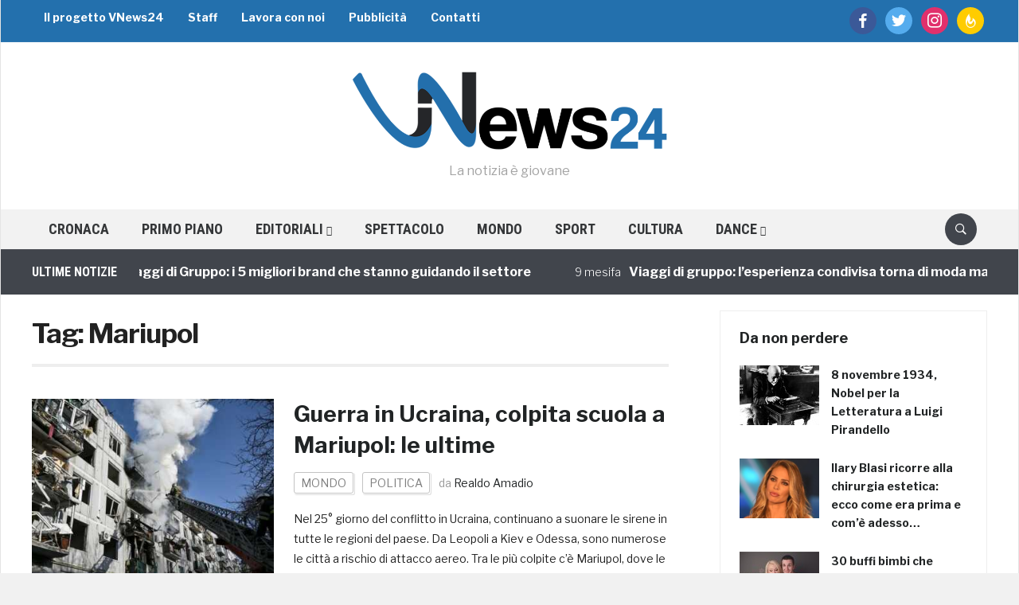

--- FILE ---
content_type: text/html; charset=utf-8
request_url: https://www.google.com/recaptcha/api2/aframe
body_size: 267
content:
<!DOCTYPE HTML><html><head><meta http-equiv="content-type" content="text/html; charset=UTF-8"></head><body><script nonce="wqa60iplt_jyKvsIWKYzcw">/** Anti-fraud and anti-abuse applications only. See google.com/recaptcha */ try{var clients={'sodar':'https://pagead2.googlesyndication.com/pagead/sodar?'};window.addEventListener("message",function(a){try{if(a.source===window.parent){var b=JSON.parse(a.data);var c=clients[b['id']];if(c){var d=document.createElement('img');d.src=c+b['params']+'&rc='+(localStorage.getItem("rc::a")?sessionStorage.getItem("rc::b"):"");window.document.body.appendChild(d);sessionStorage.setItem("rc::e",parseInt(sessionStorage.getItem("rc::e")||0)+1);localStorage.setItem("rc::h",'1768419238879');}}}catch(b){}});window.parent.postMessage("_grecaptcha_ready", "*");}catch(b){}</script></body></html>

--- FILE ---
content_type: application/javascript; charset=utf-8
request_url: https://cdnjs.cloudflare.com/ajax/libs/quicklink/2.0.0-alpha/quicklink.umd.js
body_size: 492
content:
!function(n,e){"object"==typeof exports&&"undefined"!=typeof module?e(exports):"function"==typeof define&&define.amd?define(["exports"],e):e(n.quicklink={})}(this,function(n){function e(n){return new Promise(function(e,t,o){(o=new XMLHttpRequest).open("GET",n,o.withCredentials=!0),o.onload=function(){200===o.status?e():t()},o.send()})}var t,o=(t=document.createElement("link")).relList&&t.relList.supports&&t.relList.supports("prefetch")?function(n){return new Promise(function(e,t,o){(o=document.createElement("link")).rel="prefetch",o.href=n,o.onload=e,o.onerror=t,document.head.appendChild(o)})}:e,i=window.requestIdleCallback||function(n){var e=Date.now();return setTimeout(function(){n({didTimeout:!1,timeRemaining:function(){return Math.max(0,50-(Date.now()-e))}})},1)},r=new Set;function c(n,t,i){if(!(i=navigator.connection)||!i.saveData&&!/2g/.test(i.effectiveType))return Promise.all([].concat(n).map(function(n){if(!r.has(n))return r.add(n),(t?function(n){return window.fetch?fetch(n,{credentials:"include"}):e(n)}:o)(new URL(n,location.href).toString())}))}n.listen=function(n){if(n||(n={}),window.IntersectionObserver){var e=function(n){n=n||1;var e=[],t=0;function o(){t<n&&e.length>0&&(e.shift()(),t++)}return[function(n){e.push(n)>1||o()},function(){t--,o()}]}(n.throttle||1/0),t=e[0],o=e[1],u=n.limit||1/0,f=n.origins||[location.hostname],s=n.ignores||[],a=n.timeoutFn||i,l=new IntersectionObserver(function(e){e.forEach(function(e){e.isIntersecting&&(l.unobserve(e=e.target),r.size<u&&t(function(){c(e.href,n.priority).then(o).catch(function(e){o(),n.onError&&n.onError(e)})}))})});return a(function(){(n.el||document).querySelectorAll("a").forEach(function(n){f.length&&!f.includes(n.hostname)||function n(e,t){return Array.isArray(t)?t.some(function(t){return n(e,t)}):(t.test||t).call(t,e.href,e)}(n,s)||l.observe(n)})},{timeout:n.timeout||2e3}),function(){r.clear(),l.disconnect()}}},n.prefetch=c});
